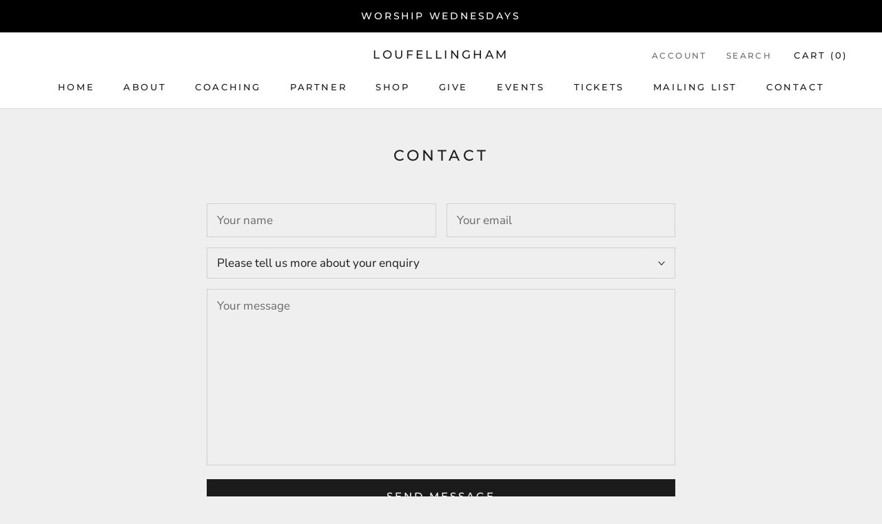

--- FILE ---
content_type: text/javascript
request_url: https://www.loufellingham.com/cdn/shop/t/2/assets/custom.js?v=183944157590872491501657025885
body_size: -804
content:
//# sourceMappingURL=/cdn/shop/t/2/assets/custom.js.map?v=183944157590872491501657025885
